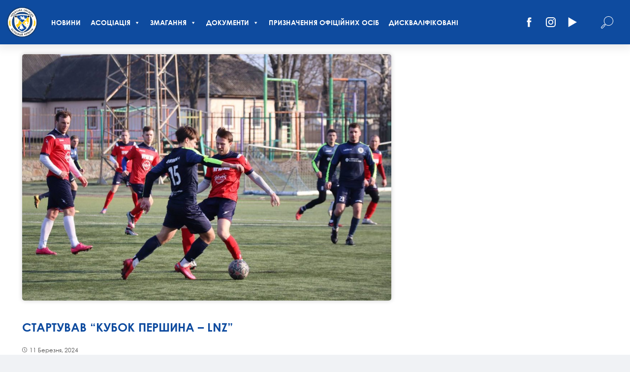

--- FILE ---
content_type: text/html; charset=UTF-8
request_url: https://ffcho.org.ua/main/32861-startuvav-kubok-pershyna-lnz/
body_size: 17018
content:
<!DOCTYPE html>
<html dir="ltr" lang="uk" prefix="og: https://ogp.me/ns#">
<head>
	<script src="//code.jquery.com/jquery-3.3.1.js" type="text/javascript"></script>
	<meta charset="UTF-8">
	<meta name="viewport" content="width=device-width">
	<meta name="theme-color" content="rgb(14, 75, 159)">
	<meta name="apple-mobile-web-app-status-bar-style" content="rgb(14, 75, 159)">
	<title></title>
	<link rel="stylesheet" href="https://ffcho.org.ua/wp-content/themes/ffcho/style.css?v=1.1">
	<link rel="stylesheet" href="/wp-content/themes/ffcho/css/mobile.css?v=1.1">
		
		<!-- All in One SEO 4.8.4.1 - aioseo.com -->
	<meta name="description" content="9-го березня в селі Білозір&#039;я стартував традиційний турнір пам&#039;яті В.В. Першина. У перший ігровий день цьогорічного турніру пам’яті В.В.Першина команди забили 17 голів у 4-ох поєдинках. Субота, 9 березня. Група А СК “Профіспорт” Золотоноша – ФК “Зірка” Кропивницький 3:2 Голи: Белих 74&#039;, 90+2&#039; - Лобода 9&#039;, Палюх 28&#039;, Владіміров 77&#039; (аг). “Профіспорт”: Ткаченко Юрій, Малимон" />
	<meta name="robots" content="max-image-preview:large" />
	<meta name="author" content="Кочергин Саня"/>
	<link rel="canonical" href="https://ffcho.org.ua/main/32861-startuvav-kubok-pershyna-lnz/" />
	<meta name="generator" content="All in One SEO (AIOSEO) 4.8.4.1" />
		<meta property="og:locale" content="uk_UA" />
		<meta property="og:site_name" content="Черкаська обласна асоціація футболу – Офіційний сайт Черкаської обласної асоціації футболу" />
		<meta property="og:type" content="article" />
		<meta property="og:title" content="%post_title% | %site_title%" />
		<meta property="og:description" content="9-го березня в селі Білозір&#039;я стартував традиційний турнір пам&#039;яті В.В. Першина. У перший ігровий день цьогорічного турніру пам’яті В.В.Першина команди забили 17 голів у 4-ох поєдинках. Субота, 9 березня. Група А СК “Профіспорт” Золотоноша – ФК “Зірка” Кропивницький 3:2 Голи: Белих 74&#039;, 90+2&#039; - Лобода 9&#039;, Палюх 28&#039;, Владіміров 77&#039; (аг). “Профіспорт”: Ткаченко Юрій, Малимон" />
		<meta property="og:url" content="https://ffcho.org.ua/main/32861-startuvav-kubok-pershyna-lnz/" />
		<meta property="og:image" content="https://ffcho.org.ua/wp-content/uploads/2024/03/photo_2024-03-11_13-37-22.jpg" />
		<meta property="og:image:secure_url" content="https://ffcho.org.ua/wp-content/uploads/2024/03/photo_2024-03-11_13-37-22.jpg" />
		<meta property="og:image:width" content="1280" />
		<meta property="og:image:height" content="853" />
		<meta property="article:published_time" content="2024-03-11T11:34:59+00:00" />
		<meta property="article:modified_time" content="2024-03-11T11:38:47+00:00" />
		<meta name="twitter:card" content="summary" />
		<meta name="twitter:title" content="%post_title% | %site_title%" />
		<meta name="twitter:description" content="9-го березня в селі Білозір&#039;я стартував традиційний турнір пам&#039;яті В.В. Першина. У перший ігровий день цьогорічного турніру пам’яті В.В.Першина команди забили 17 голів у 4-ох поєдинках. Субота, 9 березня. Група А СК “Профіспорт” Золотоноша – ФК “Зірка” Кропивницький 3:2 Голи: Белих 74&#039;, 90+2&#039; - Лобода 9&#039;, Палюх 28&#039;, Владіміров 77&#039; (аг). “Профіспорт”: Ткаченко Юрій, Малимон" />
		<meta name="twitter:image" content="https://ffcho.org.ua/wp-content/uploads/2024/03/photo_2024-03-11_13-37-22.jpg" />
		<script type="application/ld+json" class="aioseo-schema">
			{"@context":"https:\/\/schema.org","@graph":[{"@type":"BlogPosting","@id":"https:\/\/ffcho.org.ua\/main\/32861-startuvav-kubok-pershyna-lnz\/#blogposting","name":"%post_title% | %site_title%","headline":"\u0421\u0422\u0410\u0420\u0422\u0423\u0412\u0410\u0412 \u201c\u041a\u0423\u0411\u041e\u041a \u041f\u0415\u0420\u0428\u0418\u041d\u0410 \u2013 LNZ\u201d","author":{"@id":"https:\/\/ffcho.org.ua\/author\/kochergin\/#author"},"publisher":{"@id":"https:\/\/ffcho.org.ua\/#organization"},"image":{"@type":"ImageObject","url":"https:\/\/ffcho.org.ua\/wp-content\/uploads\/2024\/03\/photo_2024-03-11_13-37-22.jpg","width":1280,"height":853},"datePublished":"2024-03-11T14:34:59+02:00","dateModified":"2024-03-11T14:38:47+02:00","inLanguage":"uk","mainEntityOfPage":{"@id":"https:\/\/ffcho.org.ua\/main\/32861-startuvav-kubok-pershyna-lnz\/#webpage"},"isPartOf":{"@id":"https:\/\/ffcho.org.ua\/main\/32861-startuvav-kubok-pershyna-lnz\/#webpage"},"articleSection":"\u0413\u043e\u043b\u043e\u0432\u043d\u0456 \u043d\u043e\u0432\u0438\u043d\u0438, \u041a\u0443\u0431\u043e\u043a \u041f\u0435\u0440\u0448\u0438\u043d\u0430"},{"@type":"BreadcrumbList","@id":"https:\/\/ffcho.org.ua\/main\/32861-startuvav-kubok-pershyna-lnz\/#breadcrumblist","itemListElement":[{"@type":"ListItem","@id":"https:\/\/ffcho.org.ua#listItem","position":1,"name":"Home","item":"https:\/\/ffcho.org.ua","nextItem":{"@type":"ListItem","@id":"https:\/\/ffcho.org.ua\/category\/main\/#listItem","name":"\u0413\u043e\u043b\u043e\u0432\u043d\u0456 \u043d\u043e\u0432\u0438\u043d\u0438"}},{"@type":"ListItem","@id":"https:\/\/ffcho.org.ua\/category\/main\/#listItem","position":2,"name":"\u0413\u043e\u043b\u043e\u0432\u043d\u0456 \u043d\u043e\u0432\u0438\u043d\u0438","item":"https:\/\/ffcho.org.ua\/category\/main\/","nextItem":{"@type":"ListItem","@id":"https:\/\/ffcho.org.ua\/main\/32861-startuvav-kubok-pershyna-lnz\/#listItem","name":"\u0421\u0422\u0410\u0420\u0422\u0423\u0412\u0410\u0412 \u201c\u041a\u0423\u0411\u041e\u041a \u041f\u0415\u0420\u0428\u0418\u041d\u0410 \u2013 LNZ\u201d"},"previousItem":{"@type":"ListItem","@id":"https:\/\/ffcho.org.ua#listItem","name":"Home"}},{"@type":"ListItem","@id":"https:\/\/ffcho.org.ua\/main\/32861-startuvav-kubok-pershyna-lnz\/#listItem","position":3,"name":"\u0421\u0422\u0410\u0420\u0422\u0423\u0412\u0410\u0412 \u201c\u041a\u0423\u0411\u041e\u041a \u041f\u0415\u0420\u0428\u0418\u041d\u0410 \u2013 LNZ\u201d","previousItem":{"@type":"ListItem","@id":"https:\/\/ffcho.org.ua\/category\/main\/#listItem","name":"\u0413\u043e\u043b\u043e\u0432\u043d\u0456 \u043d\u043e\u0432\u0438\u043d\u0438"}}]},{"@type":"Organization","@id":"https:\/\/ffcho.org.ua\/#organization","name":"\u0427\u0435\u0440\u043a\u0430\u0441\u044c\u043a\u0430 \u043e\u0431\u043b\u0430\u0441\u043d\u0430 \u0430\u0441\u043e\u0446\u0456\u0430\u0446\u0456\u044f \u0444\u0443\u0442\u0431\u043e\u043b\u0443 \u0427\u0435\u0440\u043a\u0430\u0441\u044c\u043a\u0430 \u043e\u0431\u043b\u0430\u0441\u043d\u0430 \u0430\u0441\u043e\u0446\u0456\u0430\u0446\u0456\u044f \u0444\u0443\u0442\u0431\u043e\u043b\u0443","description":"\u041e\u0444\u0456\u0446\u0456\u0439\u043d\u0438\u0439 \u0441\u0430\u0439\u0442 \u0427\u0435\u0440\u043a\u0430\u0441\u044c\u043a\u043e\u0457 \u043e\u0431\u043b\u0430\u0441\u043d\u043e\u0457 \u0430\u0441\u043e\u0446\u0456\u0430\u0446\u0456\u0457 \u0444\u0443\u0442\u0431\u043e\u043b\u0443","url":"https:\/\/ffcho.org.ua\/","logo":{"@type":"ImageObject","url":"https:\/\/ffcho.org.ua\/wp-content\/uploads\/2022\/02\/cropped-logo.png","@id":"https:\/\/ffcho.org.ua\/main\/32861-startuvav-kubok-pershyna-lnz\/#organizationLogo","width":512,"height":512},"image":{"@id":"https:\/\/ffcho.org.ua\/main\/32861-startuvav-kubok-pershyna-lnz\/#organizationLogo"}},{"@type":"Person","@id":"https:\/\/ffcho.org.ua\/author\/kochergin\/#author","url":"https:\/\/ffcho.org.ua\/author\/kochergin\/","name":"\u041a\u043e\u0447\u0435\u0440\u0433\u0438\u043d \u0421\u0430\u043d\u044f","image":{"@type":"ImageObject","@id":"https:\/\/ffcho.org.ua\/main\/32861-startuvav-kubok-pershyna-lnz\/#authorImage","url":"https:\/\/secure.gravatar.com\/avatar\/e8cf7d0d9b01527632be51e68a6198d65e4ed85cf178e7602d346d3edaacff8c?s=96&d=mm&r=g","width":96,"height":96,"caption":"\u041a\u043e\u0447\u0435\u0440\u0433\u0438\u043d \u0421\u0430\u043d\u044f"}},{"@type":"WebPage","@id":"https:\/\/ffcho.org.ua\/main\/32861-startuvav-kubok-pershyna-lnz\/#webpage","url":"https:\/\/ffcho.org.ua\/main\/32861-startuvav-kubok-pershyna-lnz\/","name":"%post_title% | %site_title%","description":"9-\u0433\u043e \u0431\u0435\u0440\u0435\u0437\u043d\u044f \u0432 \u0441\u0435\u043b\u0456 \u0411\u0456\u043b\u043e\u0437\u0456\u0440'\u044f \u0441\u0442\u0430\u0440\u0442\u0443\u0432\u0430\u0432 \u0442\u0440\u0430\u0434\u0438\u0446\u0456\u0439\u043d\u0438\u0439 \u0442\u0443\u0440\u043d\u0456\u0440 \u043f\u0430\u043c'\u044f\u0442\u0456 \u0412.\u0412. \u041f\u0435\u0440\u0448\u0438\u043d\u0430. \u0423 \u043f\u0435\u0440\u0448\u0438\u0439 \u0456\u0433\u0440\u043e\u0432\u0438\u0439 \u0434\u0435\u043d\u044c \u0446\u044c\u043e\u0433\u043e\u0440\u0456\u0447\u043d\u043e\u0433\u043e \u0442\u0443\u0440\u043d\u0456\u0440\u0443 \u043f\u0430\u043c\u2019\u044f\u0442\u0456 \u0412.\u0412.\u041f\u0435\u0440\u0448\u0438\u043d\u0430 \u043a\u043e\u043c\u0430\u043d\u0434\u0438 \u0437\u0430\u0431\u0438\u043b\u0438 17 \u0433\u043e\u043b\u0456\u0432 \u0443 4-\u043e\u0445 \u043f\u043e\u0454\u0434\u0438\u043d\u043a\u0430\u0445. \u0421\u0443\u0431\u043e\u0442\u0430, 9 \u0431\u0435\u0440\u0435\u0437\u043d\u044f. \u0413\u0440\u0443\u043f\u0430 \u0410 \u0421\u041a \u201c\u041f\u0440\u043e\u0444\u0456\u0441\u043f\u043e\u0440\u0442\u201d \u0417\u043e\u043b\u043e\u0442\u043e\u043d\u043e\u0448\u0430 \u2013 \u0424\u041a \u201c\u0417\u0456\u0440\u043a\u0430\u201d \u041a\u0440\u043e\u043f\u0438\u0432\u043d\u0438\u0446\u044c\u043a\u0438\u0439 3:2 \u0413\u043e\u043b\u0438: \u0411\u0435\u043b\u0438\u0445 74', 90+2' - \u041b\u043e\u0431\u043e\u0434\u0430 9', \u041f\u0430\u043b\u044e\u0445 28', \u0412\u043b\u0430\u0434\u0456\u043c\u0456\u0440\u043e\u0432 77' (\u0430\u0433). \u201c\u041f\u0440\u043e\u0444\u0456\u0441\u043f\u043e\u0440\u0442\u201d: \u0422\u043a\u0430\u0447\u0435\u043d\u043a\u043e \u042e\u0440\u0456\u0439, \u041c\u0430\u043b\u0438\u043c\u043e\u043d","inLanguage":"uk","isPartOf":{"@id":"https:\/\/ffcho.org.ua\/#website"},"breadcrumb":{"@id":"https:\/\/ffcho.org.ua\/main\/32861-startuvav-kubok-pershyna-lnz\/#breadcrumblist"},"author":{"@id":"https:\/\/ffcho.org.ua\/author\/kochergin\/#author"},"creator":{"@id":"https:\/\/ffcho.org.ua\/author\/kochergin\/#author"},"image":{"@type":"ImageObject","url":"https:\/\/ffcho.org.ua\/wp-content\/uploads\/2024\/03\/photo_2024-03-11_13-37-22.jpg","@id":"https:\/\/ffcho.org.ua\/main\/32861-startuvav-kubok-pershyna-lnz\/#mainImage","width":1280,"height":853},"primaryImageOfPage":{"@id":"https:\/\/ffcho.org.ua\/main\/32861-startuvav-kubok-pershyna-lnz\/#mainImage"},"datePublished":"2024-03-11T14:34:59+02:00","dateModified":"2024-03-11T14:38:47+02:00"},{"@type":"WebSite","@id":"https:\/\/ffcho.org.ua\/#website","url":"https:\/\/ffcho.org.ua\/","name":"\u0427\u0435\u0440\u043a\u0430\u0441\u044c\u043a\u0430 \u043e\u0431\u043b\u0430\u0441\u043d\u0430 \u0430\u0441\u043e\u0446\u0456\u0430\u0446\u0456\u044f \u0444\u0443\u0442\u0431\u043e\u043b\u0443 \u0427\u0435\u0440\u043a\u0430\u0441\u044c\u043a\u0430 \u043e\u0431\u043b\u0430\u0441\u043d\u0430 \u0430\u0441\u043e\u0446\u0456\u0430\u0446\u0456\u044f \u0444\u0443\u0442\u0431\u043e\u043b\u0443","description":"\u041e\u0444\u0456\u0446\u0456\u0439\u043d\u0438\u0439 \u0441\u0430\u0439\u0442 \u0427\u0435\u0440\u043a\u0430\u0441\u044c\u043a\u043e\u0457 \u043e\u0431\u043b\u0430\u0441\u043d\u043e\u0457 \u0430\u0441\u043e\u0446\u0456\u0430\u0446\u0456\u0457 \u0444\u0443\u0442\u0431\u043e\u043b\u0443","inLanguage":"uk","publisher":{"@id":"https:\/\/ffcho.org.ua\/#organization"}}]}
		</script>
		<!-- All in One SEO -->

<link rel='dns-prefetch' href='//fonts.googleapis.com' />
<link rel="alternate" type="application/rss+xml" title="Черкаська обласна асоціація футболу &raquo; СТАРТУВАВ “КУБОК ПЕРШИНА – LNZ” Канал коментарів" href="https://ffcho.org.ua/main/32861-startuvav-kubok-pershyna-lnz/feed/" />
<style id='wp-img-auto-sizes-contain-inline-css' type='text/css'>
img:is([sizes=auto i],[sizes^="auto," i]){contain-intrinsic-size:3000px 1500px}
/*# sourceURL=wp-img-auto-sizes-contain-inline-css */
</style>
<style id='wp-emoji-styles-inline-css' type='text/css'>

	img.wp-smiley, img.emoji {
		display: inline !important;
		border: none !important;
		box-shadow: none !important;
		height: 1em !important;
		width: 1em !important;
		margin: 0 0.07em !important;
		vertical-align: -0.1em !important;
		background: none !important;
		padding: 0 !important;
	}
/*# sourceURL=wp-emoji-styles-inline-css */
</style>
<link rel='stylesheet' id='wp-block-library-css' href='https://ffcho.org.ua/wp-includes/css/dist/block-library/style.min.css?ver=6.9' type='text/css' media='all' />
<style id='wp-block-heading-inline-css' type='text/css'>
h1:where(.wp-block-heading).has-background,h2:where(.wp-block-heading).has-background,h3:where(.wp-block-heading).has-background,h4:where(.wp-block-heading).has-background,h5:where(.wp-block-heading).has-background,h6:where(.wp-block-heading).has-background{padding:1.25em 2.375em}h1.has-text-align-left[style*=writing-mode]:where([style*=vertical-lr]),h1.has-text-align-right[style*=writing-mode]:where([style*=vertical-rl]),h2.has-text-align-left[style*=writing-mode]:where([style*=vertical-lr]),h2.has-text-align-right[style*=writing-mode]:where([style*=vertical-rl]),h3.has-text-align-left[style*=writing-mode]:where([style*=vertical-lr]),h3.has-text-align-right[style*=writing-mode]:where([style*=vertical-rl]),h4.has-text-align-left[style*=writing-mode]:where([style*=vertical-lr]),h4.has-text-align-right[style*=writing-mode]:where([style*=vertical-rl]),h5.has-text-align-left[style*=writing-mode]:where([style*=vertical-lr]),h5.has-text-align-right[style*=writing-mode]:where([style*=vertical-rl]),h6.has-text-align-left[style*=writing-mode]:where([style*=vertical-lr]),h6.has-text-align-right[style*=writing-mode]:where([style*=vertical-rl]){rotate:180deg}
/*# sourceURL=https://ffcho.org.ua/wp-includes/blocks/heading/style.min.css */
</style>
<style id='wp-block-paragraph-inline-css' type='text/css'>
.is-small-text{font-size:.875em}.is-regular-text{font-size:1em}.is-large-text{font-size:2.25em}.is-larger-text{font-size:3em}.has-drop-cap:not(:focus):first-letter{float:left;font-size:8.4em;font-style:normal;font-weight:100;line-height:.68;margin:.05em .1em 0 0;text-transform:uppercase}body.rtl .has-drop-cap:not(:focus):first-letter{float:none;margin-left:.1em}p.has-drop-cap.has-background{overflow:hidden}:root :where(p.has-background){padding:1.25em 2.375em}:where(p.has-text-color:not(.has-link-color)) a{color:inherit}p.has-text-align-left[style*="writing-mode:vertical-lr"],p.has-text-align-right[style*="writing-mode:vertical-rl"]{rotate:180deg}
/*# sourceURL=https://ffcho.org.ua/wp-includes/blocks/paragraph/style.min.css */
</style>
<style id='global-styles-inline-css' type='text/css'>
:root{--wp--preset--aspect-ratio--square: 1;--wp--preset--aspect-ratio--4-3: 4/3;--wp--preset--aspect-ratio--3-4: 3/4;--wp--preset--aspect-ratio--3-2: 3/2;--wp--preset--aspect-ratio--2-3: 2/3;--wp--preset--aspect-ratio--16-9: 16/9;--wp--preset--aspect-ratio--9-16: 9/16;--wp--preset--color--black: #000000;--wp--preset--color--cyan-bluish-gray: #abb8c3;--wp--preset--color--white: #ffffff;--wp--preset--color--pale-pink: #f78da7;--wp--preset--color--vivid-red: #cf2e2e;--wp--preset--color--luminous-vivid-orange: #ff6900;--wp--preset--color--luminous-vivid-amber: #fcb900;--wp--preset--color--light-green-cyan: #7bdcb5;--wp--preset--color--vivid-green-cyan: #00d084;--wp--preset--color--pale-cyan-blue: #8ed1fc;--wp--preset--color--vivid-cyan-blue: #0693e3;--wp--preset--color--vivid-purple: #9b51e0;--wp--preset--gradient--vivid-cyan-blue-to-vivid-purple: linear-gradient(135deg,rgb(6,147,227) 0%,rgb(155,81,224) 100%);--wp--preset--gradient--light-green-cyan-to-vivid-green-cyan: linear-gradient(135deg,rgb(122,220,180) 0%,rgb(0,208,130) 100%);--wp--preset--gradient--luminous-vivid-amber-to-luminous-vivid-orange: linear-gradient(135deg,rgb(252,185,0) 0%,rgb(255,105,0) 100%);--wp--preset--gradient--luminous-vivid-orange-to-vivid-red: linear-gradient(135deg,rgb(255,105,0) 0%,rgb(207,46,46) 100%);--wp--preset--gradient--very-light-gray-to-cyan-bluish-gray: linear-gradient(135deg,rgb(238,238,238) 0%,rgb(169,184,195) 100%);--wp--preset--gradient--cool-to-warm-spectrum: linear-gradient(135deg,rgb(74,234,220) 0%,rgb(151,120,209) 20%,rgb(207,42,186) 40%,rgb(238,44,130) 60%,rgb(251,105,98) 80%,rgb(254,248,76) 100%);--wp--preset--gradient--blush-light-purple: linear-gradient(135deg,rgb(255,206,236) 0%,rgb(152,150,240) 100%);--wp--preset--gradient--blush-bordeaux: linear-gradient(135deg,rgb(254,205,165) 0%,rgb(254,45,45) 50%,rgb(107,0,62) 100%);--wp--preset--gradient--luminous-dusk: linear-gradient(135deg,rgb(255,203,112) 0%,rgb(199,81,192) 50%,rgb(65,88,208) 100%);--wp--preset--gradient--pale-ocean: linear-gradient(135deg,rgb(255,245,203) 0%,rgb(182,227,212) 50%,rgb(51,167,181) 100%);--wp--preset--gradient--electric-grass: linear-gradient(135deg,rgb(202,248,128) 0%,rgb(113,206,126) 100%);--wp--preset--gradient--midnight: linear-gradient(135deg,rgb(2,3,129) 0%,rgb(40,116,252) 100%);--wp--preset--font-size--small: 13px;--wp--preset--font-size--medium: 20px;--wp--preset--font-size--large: 36px;--wp--preset--font-size--x-large: 42px;--wp--preset--spacing--20: 0.44rem;--wp--preset--spacing--30: 0.67rem;--wp--preset--spacing--40: 1rem;--wp--preset--spacing--50: 1.5rem;--wp--preset--spacing--60: 2.25rem;--wp--preset--spacing--70: 3.38rem;--wp--preset--spacing--80: 5.06rem;--wp--preset--shadow--natural: 6px 6px 9px rgba(0, 0, 0, 0.2);--wp--preset--shadow--deep: 12px 12px 50px rgba(0, 0, 0, 0.4);--wp--preset--shadow--sharp: 6px 6px 0px rgba(0, 0, 0, 0.2);--wp--preset--shadow--outlined: 6px 6px 0px -3px rgb(255, 255, 255), 6px 6px rgb(0, 0, 0);--wp--preset--shadow--crisp: 6px 6px 0px rgb(0, 0, 0);}:where(.is-layout-flex){gap: 0.5em;}:where(.is-layout-grid){gap: 0.5em;}body .is-layout-flex{display: flex;}.is-layout-flex{flex-wrap: wrap;align-items: center;}.is-layout-flex > :is(*, div){margin: 0;}body .is-layout-grid{display: grid;}.is-layout-grid > :is(*, div){margin: 0;}:where(.wp-block-columns.is-layout-flex){gap: 2em;}:where(.wp-block-columns.is-layout-grid){gap: 2em;}:where(.wp-block-post-template.is-layout-flex){gap: 1.25em;}:where(.wp-block-post-template.is-layout-grid){gap: 1.25em;}.has-black-color{color: var(--wp--preset--color--black) !important;}.has-cyan-bluish-gray-color{color: var(--wp--preset--color--cyan-bluish-gray) !important;}.has-white-color{color: var(--wp--preset--color--white) !important;}.has-pale-pink-color{color: var(--wp--preset--color--pale-pink) !important;}.has-vivid-red-color{color: var(--wp--preset--color--vivid-red) !important;}.has-luminous-vivid-orange-color{color: var(--wp--preset--color--luminous-vivid-orange) !important;}.has-luminous-vivid-amber-color{color: var(--wp--preset--color--luminous-vivid-amber) !important;}.has-light-green-cyan-color{color: var(--wp--preset--color--light-green-cyan) !important;}.has-vivid-green-cyan-color{color: var(--wp--preset--color--vivid-green-cyan) !important;}.has-pale-cyan-blue-color{color: var(--wp--preset--color--pale-cyan-blue) !important;}.has-vivid-cyan-blue-color{color: var(--wp--preset--color--vivid-cyan-blue) !important;}.has-vivid-purple-color{color: var(--wp--preset--color--vivid-purple) !important;}.has-black-background-color{background-color: var(--wp--preset--color--black) !important;}.has-cyan-bluish-gray-background-color{background-color: var(--wp--preset--color--cyan-bluish-gray) !important;}.has-white-background-color{background-color: var(--wp--preset--color--white) !important;}.has-pale-pink-background-color{background-color: var(--wp--preset--color--pale-pink) !important;}.has-vivid-red-background-color{background-color: var(--wp--preset--color--vivid-red) !important;}.has-luminous-vivid-orange-background-color{background-color: var(--wp--preset--color--luminous-vivid-orange) !important;}.has-luminous-vivid-amber-background-color{background-color: var(--wp--preset--color--luminous-vivid-amber) !important;}.has-light-green-cyan-background-color{background-color: var(--wp--preset--color--light-green-cyan) !important;}.has-vivid-green-cyan-background-color{background-color: var(--wp--preset--color--vivid-green-cyan) !important;}.has-pale-cyan-blue-background-color{background-color: var(--wp--preset--color--pale-cyan-blue) !important;}.has-vivid-cyan-blue-background-color{background-color: var(--wp--preset--color--vivid-cyan-blue) !important;}.has-vivid-purple-background-color{background-color: var(--wp--preset--color--vivid-purple) !important;}.has-black-border-color{border-color: var(--wp--preset--color--black) !important;}.has-cyan-bluish-gray-border-color{border-color: var(--wp--preset--color--cyan-bluish-gray) !important;}.has-white-border-color{border-color: var(--wp--preset--color--white) !important;}.has-pale-pink-border-color{border-color: var(--wp--preset--color--pale-pink) !important;}.has-vivid-red-border-color{border-color: var(--wp--preset--color--vivid-red) !important;}.has-luminous-vivid-orange-border-color{border-color: var(--wp--preset--color--luminous-vivid-orange) !important;}.has-luminous-vivid-amber-border-color{border-color: var(--wp--preset--color--luminous-vivid-amber) !important;}.has-light-green-cyan-border-color{border-color: var(--wp--preset--color--light-green-cyan) !important;}.has-vivid-green-cyan-border-color{border-color: var(--wp--preset--color--vivid-green-cyan) !important;}.has-pale-cyan-blue-border-color{border-color: var(--wp--preset--color--pale-cyan-blue) !important;}.has-vivid-cyan-blue-border-color{border-color: var(--wp--preset--color--vivid-cyan-blue) !important;}.has-vivid-purple-border-color{border-color: var(--wp--preset--color--vivid-purple) !important;}.has-vivid-cyan-blue-to-vivid-purple-gradient-background{background: var(--wp--preset--gradient--vivid-cyan-blue-to-vivid-purple) !important;}.has-light-green-cyan-to-vivid-green-cyan-gradient-background{background: var(--wp--preset--gradient--light-green-cyan-to-vivid-green-cyan) !important;}.has-luminous-vivid-amber-to-luminous-vivid-orange-gradient-background{background: var(--wp--preset--gradient--luminous-vivid-amber-to-luminous-vivid-orange) !important;}.has-luminous-vivid-orange-to-vivid-red-gradient-background{background: var(--wp--preset--gradient--luminous-vivid-orange-to-vivid-red) !important;}.has-very-light-gray-to-cyan-bluish-gray-gradient-background{background: var(--wp--preset--gradient--very-light-gray-to-cyan-bluish-gray) !important;}.has-cool-to-warm-spectrum-gradient-background{background: var(--wp--preset--gradient--cool-to-warm-spectrum) !important;}.has-blush-light-purple-gradient-background{background: var(--wp--preset--gradient--blush-light-purple) !important;}.has-blush-bordeaux-gradient-background{background: var(--wp--preset--gradient--blush-bordeaux) !important;}.has-luminous-dusk-gradient-background{background: var(--wp--preset--gradient--luminous-dusk) !important;}.has-pale-ocean-gradient-background{background: var(--wp--preset--gradient--pale-ocean) !important;}.has-electric-grass-gradient-background{background: var(--wp--preset--gradient--electric-grass) !important;}.has-midnight-gradient-background{background: var(--wp--preset--gradient--midnight) !important;}.has-small-font-size{font-size: var(--wp--preset--font-size--small) !important;}.has-medium-font-size{font-size: var(--wp--preset--font-size--medium) !important;}.has-large-font-size{font-size: var(--wp--preset--font-size--large) !important;}.has-x-large-font-size{font-size: var(--wp--preset--font-size--x-large) !important;}
/*# sourceURL=global-styles-inline-css */
</style>

<style id='classic-theme-styles-inline-css' type='text/css'>
/*! This file is auto-generated */
.wp-block-button__link{color:#fff;background-color:#32373c;border-radius:9999px;box-shadow:none;text-decoration:none;padding:calc(.667em + 2px) calc(1.333em + 2px);font-size:1.125em}.wp-block-file__button{background:#32373c;color:#fff;text-decoration:none}
/*# sourceURL=/wp-includes/css/classic-themes.min.css */
</style>
<link rel='stylesheet' id='bbp-default-css' href='https://ffcho.org.ua/wp-content/plugins/bbpress/templates/default/css/bbpress.min.css?ver=2.6.11' type='text/css' media='all' />
<link rel='stylesheet' id='poll-maker-ays-css' href='https://ffcho.org.ua/wp-content/plugins/poll-maker/public/css/poll-maker-ays-public.css?ver=5.4.8' type='text/css' media='all' />
<link rel='stylesheet' id='dashicons-css' href='https://ffcho.org.ua/wp-includes/css/dashicons.min.css?ver=6.9' type='text/css' media='all' />
<link rel='stylesheet' id='sportspress-general-css' href='//ffcho.org.ua/wp-content/plugins/sportspress/assets/css/sportspress.css?ver=2.7.15' type='text/css' media='all' />
<link rel='stylesheet' id='sportspress-icons-css' href='//ffcho.org.ua/wp-content/plugins/sportspress/assets/css/icons.css?ver=2.7' type='text/css' media='all' />
<link rel='stylesheet' id='sportspress-roboto-css' href='//fonts.googleapis.com/css?family=Roboto%3A400%2C500&#038;subset=cyrillic%2Ccyrillic-ext%2Cgreek%2Cgreek-ext%2Clatin-ext%2Cvietnamese&#038;ver=2.7' type='text/css' media='all' />
<link rel='stylesheet' id='sportspress-style-css' href='//ffcho.org.ua/wp-content/plugins/sportspress/assets/css/sportspress-style.css?ver=2.7' type='text/css' media='all' />
<link rel='stylesheet' id='sportspress-style-ltr-css' href='//ffcho.org.ua/wp-content/plugins/sportspress/assets/css/sportspress-style-ltr.css?ver=2.7' type='text/css' media='all' />
<link rel='stylesheet' id='wp-polls-css' href='https://ffcho.org.ua/wp-content/plugins/wp-polls/polls-css.css?ver=2.77.2' type='text/css' media='all' />
<style id='wp-polls-inline-css' type='text/css'>
.wp-polls .pollbar {
	margin: 1px;
	font-size: 8px;
	line-height: 10px;
	height: 10px;
	background-image: url('https://ffcho.org.ua/wp-content/plugins/wp-polls/images/default_gradient/pollbg.gif');
	border: 1px solid #c8c8c8;
}

/*# sourceURL=wp-polls-inline-css */
</style>
<link rel='stylesheet' id='megamenu-css' href='https://ffcho.org.ua/wp-content/uploads/maxmegamenu/style.css?ver=f11bba' type='text/css' media='all' />
<style type="text/css"> /* SportsPress Custom CSS */ .sp-table-caption {display: none !important} .sp-data-table {width: calc(100% - 8px) !important} .sp-data-table th, .sp-data-table td {text-align: center !important} .sp-data-table thead th {padding: 10px 7px !important; border-top: 1px solid rgba(0, 0, 0, 0.1) !important; border-bottom: 1px solid rgba(0, 0, 0, 0.1) !important; text-transform: uppercase !important} .sp-data-table tr.even {background-color: rgba(0, 0, 0, 0.05) !important} .sp-data-table td {padding: 7px 0px !important} .sp-view-all-link {text-align: right !important} .sp-view-all-link a {margin: 0px !important; padding: 5px 20px !important; background-color: rgb(14, 75, 159) !important; color: rgb(255, 255, 255) !important; font-size: 12px !important; font-weight: bold !important; text-decoration: none !important; text-transform: uppercase !important} .sp-data-table tbody a {color: rgb(30, 30, 30) !important; font-size: 12px !important} .sp-event-blocks .sp-event-date {background-color: rgba(14, 75, 159, 0.1) !important} .sp-event-blocks .sp-event-results a {padding: 5px 10px !important; border-radius: 5px !important; background-color: rgb(14, 75, 159) !important; color: rgb(255, 255, 255) !important; font-size: 12px !important} .sp-event-blocks .sp-event-results a span {color: rgb(255, 255, 255) !important} .sp-template-details {display: inline-block !important} .single .sp-data-table thead {display: none} .single .sp-league-table thead, .sp-player-statistics thead {display: table-header-group !important; background-color: rgb(14, 75, 159) !important; color: rgb(255, 255, 255) !important} table.sp-event-performance tr.lineup {background-color: rgba(0, 0, 0, 0) !important}</style><script type="text/javascript" src="https://ffcho.org.ua/wp-includes/js/jquery/jquery.min.js?ver=3.7.1" id="jquery-core-js"></script>
<script type="text/javascript" src="https://ffcho.org.ua/wp-includes/js/jquery/jquery-migrate.min.js?ver=3.4.1" id="jquery-migrate-js"></script>
<link rel="https://api.w.org/" href="https://ffcho.org.ua/wp-json/" /><link rel="alternate" title="JSON" type="application/json" href="https://ffcho.org.ua/wp-json/wp/v2/posts/32861" /><link rel="EditURI" type="application/rsd+xml" title="RSD" href="https://ffcho.org.ua/xmlrpc.php?rsd" />
<link rel='shortlink' href='https://ffcho.org.ua/?p=32861' />

		<!-- GA Google Analytics @ https://m0n.co/ga -->
		<script async src="https://www.googletagmanager.com/gtag/js?id=G-0F86XGKZ8J"></script>
		<script>
			window.dataLayer = window.dataLayer || [];
			function gtag(){dataLayer.push(arguments);}
			gtag('js', new Date());
			gtag('config', 'G-0F86XGKZ8J');
		</script>

	<!--[if lt IE 9]><script src="//cdnjs.cloudflare.com/ajax/libs/html5shiv/3.7.3/html5shiv.min.js"></script><![endif]--><meta name="generator" content="Elementor 3.25.1; features: additional_custom_breakpoints, e_optimized_control_loading; settings: css_print_method-external, google_font-enabled, font_display-auto">
			<style>
				.e-con.e-parent:nth-of-type(n+4):not(.e-lazyloaded):not(.e-no-lazyload),
				.e-con.e-parent:nth-of-type(n+4):not(.e-lazyloaded):not(.e-no-lazyload) * {
					background-image: none !important;
				}
				@media screen and (max-height: 1024px) {
					.e-con.e-parent:nth-of-type(n+3):not(.e-lazyloaded):not(.e-no-lazyload),
					.e-con.e-parent:nth-of-type(n+3):not(.e-lazyloaded):not(.e-no-lazyload) * {
						background-image: none !important;
					}
				}
				@media screen and (max-height: 640px) {
					.e-con.e-parent:nth-of-type(n+2):not(.e-lazyloaded):not(.e-no-lazyload),
					.e-con.e-parent:nth-of-type(n+2):not(.e-lazyloaded):not(.e-no-lazyload) * {
						background-image: none !important;
					}
				}
			</style>
			<link rel="icon" href="https://ffcho.org.ua/wp-content/uploads/2022/02/cropped-logo-32x32.png" sizes="32x32" />
<link rel="icon" href="https://ffcho.org.ua/wp-content/uploads/2022/02/cropped-logo-192x192.png" sizes="192x192" />
<link rel="apple-touch-icon" href="https://ffcho.org.ua/wp-content/uploads/2022/02/cropped-logo-180x180.png" />
<meta name="msapplication-TileImage" content="https://ffcho.org.ua/wp-content/uploads/2022/02/cropped-logo-270x270.png" />
<style type="text/css">/** Mega Menu CSS: fs **/</style>
	
</head>
<body class="wp-singular post-template-default single single-post postid-32861 single-format-standard wp-custom-logo wp-theme-ffcho mega-menu-main elementor-default elementor-kit-24203">
<header class="scroll">
	<div class="m-menu_open"><hr class="m-m_o_top"><hr class="m-m_o_bottom"></div>
	<a href="https://ffcho.org.ua/" class="custom-logo-link" rel="home"><img fetchpriority="high" width="2032" height="2032" src="https://ffcho.org.ua/wp-content/uploads/2022/02/logo.png" class="custom-logo" alt="Черкаська обласна асоціація футболу" decoding="async" srcset="https://ffcho.org.ua/wp-content/uploads/2022/02/logo.png 2032w, https://ffcho.org.ua/wp-content/uploads/2022/02/logo-300x300.png 300w, https://ffcho.org.ua/wp-content/uploads/2022/02/logo-1024x1024.png 1024w, https://ffcho.org.ua/wp-content/uploads/2022/02/logo-150x150.png 150w, https://ffcho.org.ua/wp-content/uploads/2022/02/logo-768x768.png 768w, https://ffcho.org.ua/wp-content/uploads/2022/02/logo-1536x1536.png 1536w" sizes="(max-width: 2032px) 100vw, 2032px" /></a>	<menu><div id="mega-menu-wrap-main" class="mega-menu-wrap"><div class="mega-menu-toggle"><div class="mega-toggle-blocks-left"></div><div class="mega-toggle-blocks-center"></div><div class="mega-toggle-blocks-right"><div class='mega-toggle-block mega-menu-toggle-animated-block mega-toggle-block-0' id='mega-toggle-block-0'><button aria-label="Toggle Menu" class="mega-toggle-animated mega-toggle-animated-slider" type="button" aria-expanded="false">
                  <span class="mega-toggle-animated-box">
                    <span class="mega-toggle-animated-inner"></span>
                  </span>
                </button></div></div></div><ul id="mega-menu-main" class="mega-menu max-mega-menu mega-menu-horizontal mega-no-js" data-event="hover_intent" data-effect="fade_up" data-effect-speed="200" data-effect-mobile="disabled" data-effect-speed-mobile="0" data-mobile-force-width="false" data-second-click="go" data-document-click="collapse" data-vertical-behaviour="standard" data-breakpoint="768" data-unbind="true" data-mobile-state="collapse_all" data-hover-intent-timeout="300" data-hover-intent-interval="100"><li class='mega-menu-item mega-menu-item-type-post_type mega-menu-item-object-page mega-current_page_parent mega-align-bottom-left mega-menu-flyout mega-menu-item-198' id='mega-menu-item-198'><a class="mega-menu-link" href="https://ffcho.org.ua/novini/" tabindex="0">Новини</a></li><li class='mega-menu-item mega-menu-item-type-post_type mega-menu-item-object-page mega-menu-item-has-children mega-align-bottom-left mega-menu-flyout mega-menu-item-240' id='mega-menu-item-240'><a class="mega-menu-link" href="https://ffcho.org.ua/federatsiya/" aria-haspopup="true" aria-expanded="false" tabindex="0">Асоціація<span class="mega-indicator"></span></a>
<ul class="mega-sub-menu">
<li class='mega-menu-item mega-menu-item-type-post_type mega-menu-item-object-page mega-menu-item-1667' id='mega-menu-item-1667'><a class="mega-menu-link" href="https://ffcho.org.ua/pro-federatsiyu/">Про Асоціацію</a></li><li class='mega-menu-item mega-menu-item-type-post_type mega-menu-item-object-page mega-menu-item-254' id='mega-menu-item-254'><a class="mega-menu-link" href="https://ffcho.org.ua/vikonavchij-komitet-choaf/">Виконавчий комітет ЧОАФ</a></li><li class='mega-menu-item mega-menu-item-type-post_type mega-menu-item-object-page mega-menu-item-265' id='mega-menu-item-265'><a class="mega-menu-link" href="https://ffcho.org.ua/kolektivni-chleni-federatsiyi/">Постійні та асоційовані члени Асоціації</a></li><li class='mega-menu-item mega-menu-item-type-post_type mega-menu-item-object-page mega-menu-item-243' id='mega-menu-item-243'><a class="mega-menu-link" href="https://ffcho.org.ua/komiteti/">Постійні комітети</a></li><li class='mega-menu-item mega-menu-item-type-post_type mega-menu-item-object-page mega-menu-item-36666' id='mega-menu-item-36666'><a class="mega-menu-link" href="https://ffcho.org.ua/orhany-futbolnoho-pravosuddia/">Органи футбольного правосуддя</a></li></ul>
</li><li class='mega-menu-item mega-menu-item-type-post_type mega-menu-item-object-page mega-menu-item-has-children mega-align-bottom-left mega-menu-flyout mega-menu-item-268' id='mega-menu-item-268'><a class="mega-menu-link" href="https://ffcho.org.ua/zmagannya/" aria-haspopup="true" aria-expanded="false" tabindex="0">Змагання<span class="mega-indicator"></span></a>
<ul class="mega-sub-menu">
<li class='mega-menu-item mega-menu-item-type-post_type mega-menu-item-object-page mega-menu-item-1674' id='mega-menu-item-1674'><a class="mega-menu-link" href="https://ffcho.org.ua/kalendar-sportyvno-masovyh-zahodiv/">Календар спортивно-масових заходів</a></li><li class='mega-menu-item mega-menu-item-type-post_type mega-menu-item-object-page mega-menu-item-18141' id='mega-menu-item-18141'><a class="mega-menu-link" href="https://ffcho.org.ua/pravyla-gry/">Правила гри</a></li><li class='mega-menu-item mega-menu-item-type-post_type mega-menu-item-object-page mega-menu-item-has-children mega-menu-item-287' id='mega-menu-item-287'><a class="mega-menu-link" href="https://ffcho.org.ua/vishha-liga/" aria-haspopup="true" aria-expanded="false">DEFENDA-Ліга<span class="mega-indicator"></span></a>
	<ul class="mega-sub-menu">
<li class='mega-menu-item mega-menu-item-type-post_type mega-menu-item-object-page mega-menu-item-37312' id='mega-menu-item-37312'><a class="mega-menu-link" href="https://ffcho.org.ua/defenda-liha-2025/">DEFENDA-Ліга 2025</a></li><li class='mega-menu-item mega-menu-item-type-post_type mega-menu-item-object-page mega-menu-item-33439' id='mega-menu-item-33439'><a class="mega-menu-link" href="https://ffcho.org.ua/defenda-liha-2024/">DEFENDA-Ліга 2024</a></li><li class='mega-menu-item mega-menu-item-type-post_type mega-menu-item-object-page mega-menu-item-8621' id='mega-menu-item-8621'><a class="mega-menu-link" href="https://ffcho.org.ua/sklady-komand/">Склади команд</a></li><li class='mega-menu-item mega-menu-item-type-post_type mega-menu-item-object-page mega-menu-item-8675' id='mega-menu-item-8675'><a class="mega-menu-link" href="https://ffcho.org.ua/bombardyry/">Бомбардири DEFENDA-Ліга</a></li><li class='mega-menu-item mega-menu-item-type-post_type mega-menu-item-object-page mega-menu-item-28045' id='mega-menu-item-28045'><a class="mega-menu-link" href="https://ffcho.org.ua/vishha-liga/">DEFENDA-Ліга 2023</a></li><li class='mega-menu-item mega-menu-item-type-post_type mega-menu-item-object-page mega-menu-item-8599' id='mega-menu-item-8599'><a class="mega-menu-link" href="https://ffcho.org.ua/kalendar-igor-2019/">Вища ліга 2022</a></li>	</ul>
</li><li class='mega-menu-item mega-menu-item-type-post_type mega-menu-item-object-page mega-menu-item-has-children mega-menu-item-286' id='mega-menu-item-286'><a class="mega-menu-link" href="https://ffcho.org.ua/persha-liga/" aria-haspopup="true" aria-expanded="false">TEVITTA-Ліга<span class="mega-indicator"></span></a>
	<ul class="mega-sub-menu">
<li class='mega-menu-item mega-menu-item-type-post_type mega-menu-item-object-page mega-menu-item-37900' id='mega-menu-item-37900'><a class="mega-menu-link" href="https://ffcho.org.ua/tevitta-liha-2025/">TEVITTA-Ліга 2025</a></li><li class='mega-menu-item mega-menu-item-type-post_type mega-menu-item-object-page mega-menu-item-33447' id='mega-menu-item-33447'><a class="mega-menu-link" href="https://ffcho.org.ua/tevitta-liha/">TEVITTA-Ліга 2024</a></li><li class='mega-menu-item mega-menu-item-type-post_type mega-menu-item-object-page mega-menu-item-9034' id='mega-menu-item-9034'><a class="mega-menu-link" href="https://ffcho.org.ua/sklady-komand-2/">Склади команд</a></li><li class='mega-menu-item mega-menu-item-type-post_type mega-menu-item-object-page mega-menu-item-9041' id='mega-menu-item-9041'><a class="mega-menu-link" href="https://ffcho.org.ua/bombardyry-2/">Бомбардири TEVITTA-Ліга</a></li><li class='mega-menu-item mega-menu-item-type-post_type mega-menu-item-object-page mega-menu-item-8760' id='mega-menu-item-8760'><a class="mega-menu-link" href="https://ffcho.org.ua/kalendar-igor-2019-roku/">Перша ліга 2022</a></li>	</ul>
</li><li class='mega-menu-item mega-menu-item-type-post_type mega-menu-item-object-page mega-menu-item-has-children mega-menu-item-285' id='mega-menu-item-285'><a class="mega-menu-link" href="https://ffcho.org.ua/kubok-cherkaskoyi-oblasti/" aria-haspopup="true" aria-expanded="false">Кубок Черкащини<span class="mega-indicator"></span></a>
	<ul class="mega-sub-menu">
<li class='mega-menu-item mega-menu-item-type-post_type mega-menu-item-object-page mega-menu-item-37456' id='mega-menu-item-37456'><a class="mega-menu-link" href="https://ffcho.org.ua/kubok-heroiv-zsu-2025/">Кубок Героїв ЗСУ – 2025</a></li><li class='mega-menu-item mega-menu-item-type-post_type mega-menu-item-object-page mega-menu-item-33461' id='mega-menu-item-33461'><a class="mega-menu-link" href="https://ffcho.org.ua/kubok-heroiv-zsu-2024/">Кубок Героїв ЗСУ – 2024</a></li><li class='mega-menu-item mega-menu-item-type-post_type mega-menu-item-object-page mega-menu-item-28340' id='mega-menu-item-28340'><a class="mega-menu-link" href="https://ffcho.org.ua/kubok-heroiv-zsu-2023/">Кубок Героїв ЗСУ – 2023</a></li><li class='mega-menu-item mega-menu-item-type-post_type mega-menu-item-object-page mega-menu-item-28325' id='mega-menu-item-28325'><a class="mega-menu-link" href="https://ffcho.org.ua/kubok-heroiv-zsu/">Кубок Героїв ЗСУ - 2022</a></li>	</ul>
</li><li class='mega-menu-item mega-menu-item-type-post_type mega-menu-item-object-page mega-menu-item-has-children mega-menu-item-37469' id='mega-menu-item-37469'><a class="mega-menu-link" href="https://ffcho.org.ua/turniry/" aria-haspopup="true" aria-expanded="false">Кубок Першина-LNZ<span class="mega-indicator"></span></a>
	<ul class="mega-sub-menu">
<li class='mega-menu-item mega-menu-item-type-post_type mega-menu-item-object-page mega-menu-item-37470' id='mega-menu-item-37470'><a class="mega-menu-link" href="https://ffcho.org.ua/turniry/">Кубок Першина-LNZ</a></li>	</ul>
</li><li class='mega-menu-item mega-menu-item-type-post_type mega-menu-item-object-page mega-menu-item-36230' id='mega-menu-item-36230'><a class="mega-menu-link" href="https://ffcho.org.ua/kubok-chempioniv-rajoniv/">Кубок Чемпіонів районів</a></li><li class='mega-menu-item mega-menu-item-type-post_type mega-menu-item-object-page mega-menu-item-36231' id='mega-menu-item-36231'><a class="mega-menu-link" href="https://ffcho.org.ua/kubok-lihy/">Кубок Ліги</a></li><li class='mega-menu-item mega-menu-item-type-post_type mega-menu-item-object-page mega-menu-item-has-children mega-menu-item-1102' id='mega-menu-item-1102'><a class="mega-menu-link" href="https://ffcho.org.ua/veterani/" aria-haspopup="true" aria-expanded="false">Ветерани<span class="mega-indicator"></span></a>
	<ul class="mega-sub-menu">
<li class='mega-menu-item mega-menu-item-type-post_type mega-menu-item-object-page mega-menu-item-39180' id='mega-menu-item-39180'><a class="mega-menu-link" href="https://ffcho.org.ua/chempionat-biopharma-plasma-cherkaskoi-oblasti-sered-veteraniv-40/">Чемпіонат BIOPHARMA PLASMA Черкаської області серед ветеранів 40+ 2025</a></li><li class='mega-menu-item mega-menu-item-type-post_type mega-menu-item-object-page mega-menu-item-39179' id='mega-menu-item-39179'><a class="mega-menu-link" href="https://ffcho.org.ua/oblasnyj-turnir-z-futbolu-sered-veteraniv-50-2025/">Обласний турнір з футболу серед ветеранів 50+ 2025</a></li><li class='mega-menu-item mega-menu-item-type-post_type mega-menu-item-object-page mega-menu-item-35729' id='mega-menu-item-35729'><a class="mega-menu-link" href="https://ffcho.org.ua/oblasnyj-turnir-z-futbolu-sered-veteraniv-40-2024/">Обласний турнір з футболу серед ветеранів 40+ 2024</a></li><li class='mega-menu-item mega-menu-item-type-post_type mega-menu-item-object-page mega-menu-item-35735' id='mega-menu-item-35735'><a class="mega-menu-link" href="https://ffcho.org.ua/oblasnyj-turnir-z-futbolu-sered-veteraniv-50-2024/">Обласний турнір з футболу серед ветеранів 50+ 2024</a></li><li class='mega-menu-item mega-menu-item-type-post_type mega-menu-item-object-page mega-menu-item-35589' id='mega-menu-item-35589'><a class="mega-menu-link" href="https://ffcho.org.ua/chempionat-oblasti-sered-veteraniv-40-2025/">Обласний турнір з футболу серед ветеранів 40+ 2023</a></li>	</ul>
</li><li class='mega-menu-item mega-menu-item-type-post_type mega-menu-item-object-page mega-menu-item-has-children mega-menu-item-35393' id='mega-menu-item-35393'><a class="mega-menu-link" href="https://ffcho.org.ua/zhajvir-liha-2023-2024/" aria-haspopup="true" aria-expanded="false">ДЮФЛ<span class="mega-indicator"></span></a>
	<ul class="mega-sub-menu">
<li class='mega-menu-item mega-menu-item-type-post_type mega-menu-item-object-page mega-menu-item-39422' id='mega-menu-item-39422'><a class="mega-menu-link" href="https://ffcho.org.ua/zhajvir-liha-2025-2026/">Жайвір Ліга 2025/2026</a></li><li class='mega-menu-item mega-menu-item-type-post_type mega-menu-item-object-page mega-menu-item-35390' id='mega-menu-item-35390'><a class="mega-menu-link" href="https://ffcho.org.ua/dityacha-liga/zhajvir-liha-2024-2025/">Жайвір Ліга 2024/2025</a></li><li class='mega-menu-item mega-menu-item-type-post_type mega-menu-item-object-page mega-menu-item-284' id='mega-menu-item-284'><a class="mega-menu-link" href="https://ffcho.org.ua/dityacha-liga/">Жайвір Ліга 2023/2024</a></li>	</ul>
</li><li class='mega-menu-item mega-menu-item-type-post_type mega-menu-item-object-page mega-menu-item-283' id='mega-menu-item-283'><a class="mega-menu-link" href="https://ffcho.org.ua/zmagannya-shkiryanij-m-yach/">Змагання “Шкіряний м’яч”</a></li></ul>
</li><li class='mega-menu-item mega-menu-item-type-post_type mega-menu-item-object-page mega-menu-item-has-children mega-align-bottom-left mega-menu-flyout mega-menu-item-299' id='mega-menu-item-299'><a class="mega-menu-link" href="https://ffcho.org.ua/dokumenti/" aria-haspopup="true" aria-expanded="false" tabindex="0">Документи<span class="mega-indicator"></span></a>
<ul class="mega-sub-menu">
<li class='mega-menu-item mega-menu-item-type-post_type mega-menu-item-object-page mega-menu-item-1253' id='mega-menu-item-1253'><a class="mega-menu-link" href="https://ffcho.org.ua/statut-federatsiyi/">Статут Асоціації</a></li><li class='mega-menu-item mega-menu-item-type-post_type mega-menu-item-object-page mega-menu-item-298' id='mega-menu-item-298'><a class="mega-menu-link" href="https://ffcho.org.ua/rishennya-vikonkomu/">Рішення виконкому</a></li><li class='mega-menu-item mega-menu-item-type-post_type mega-menu-item-object-page mega-menu-item-297' id='mega-menu-item-297'><a class="mega-menu-link" href="https://ffcho.org.ua/rishennya-kdk/">Рішення КДК</a></li><li class='mega-menu-item mega-menu-item-type-post_type mega-menu-item-object-page mega-menu-item-296' id='mega-menu-item-296'><a class="mega-menu-link" href="https://ffcho.org.ua/robocha-dokumentatsiya/">Робоча документація</a></li><li class='mega-menu-item mega-menu-item-type-post_type mega-menu-item-object-page mega-menu-item-309' id='mega-menu-item-309'><a class="mega-menu-link" href="https://ffcho.org.ua/reglamenti-ta-polozhennya/">Регламенти та положення</a></li><li class='mega-menu-item mega-menu-item-type-post_type mega-menu-item-object-page mega-menu-item-2386' id='mega-menu-item-2386'><a class="mega-menu-link" href="https://ffcho.org.ua/polozhennya-pro-shhorichnyj-oblasnyj-oglyad-konkurs/">Положення про щорічний обласний огляд-конкурс</a></li><li class='mega-menu-item mega-menu-item-type-post_type mega-menu-item-object-page mega-menu-item-11136' id='mega-menu-item-11136'><a class="mega-menu-link" href="https://ffcho.org.ua/perelyk-dystsyplinarnyh-sanktsij/">Перелік дисциплінарних санкцій</a></li><li class='mega-menu-item mega-menu-item-type-post_type mega-menu-item-object-page mega-menu-item-14545' id='mega-menu-item-14545'><a class="mega-menu-link" href="https://ffcho.org.ua/typova-forma-zayavy-na-provedennya-reyestratsiyi/">Типова форма заяви на проведення реєстрації</a></li><li class='mega-menu-item mega-menu-item-type-post_type mega-menu-item-object-page mega-menu-item-has-children mega-menu-item-311' id='mega-menu-item-311'><a class="mega-menu-link" href="https://ffcho.org.ua/media/" aria-haspopup="true" aria-expanded="false">Медіа<span class="mega-indicator"></span></a>
	<ul class="mega-sub-menu">
<li class='mega-menu-item mega-menu-item-type-post_type mega-menu-item-object-page mega-menu-item-316' id='mega-menu-item-316'><a class="mega-menu-link" href="https://ffcho.org.ua/video/">Відео</a></li><li class='mega-menu-item mega-menu-item-type-post_type mega-menu-item-object-page mega-menu-item-317' id='mega-menu-item-317'><a class="mega-menu-link" href="https://ffcho.org.ua/fotogalereya/">Фотогалерея</a></li>	</ul>
</li></ul>
</li><li class='mega-menu-item mega-menu-item-type-post_type mega-menu-item-object-page mega-align-bottom-left mega-menu-flyout mega-menu-item-302' id='mega-menu-item-302'><a class="mega-menu-link" href="https://ffcho.org.ua/priznachennya-arbitriv/" tabindex="0">Призначення офіційних осіб</a></li><li class='mega-menu-item mega-menu-item-type-post_type mega-menu-item-object-page mega-align-bottom-left mega-menu-flyout mega-menu-item-4208' id='mega-menu-item-4208'><a class="mega-menu-link" href="https://ffcho.org.ua/diskvalifikovani-futbolisti/" tabindex="0">Дискваліфіковані</a></li></ul></div></menu>
	<div class="header_social">
		<a href="https://www.facebook.com/CHOAF2022" class="facebook_social" target="_blank" rel="nofollow"></a>
		<a href="https://www.instagram.com/choaf2022/" class="instagram_social" target="_blank" rel="nofollow"></a>
		<a href="https://www.youtube.com/channel/UCjlYkQA1AogckKke_Oi0YZA" class="youtube_social" target="_blank" rel="nofollow"></a>
	</div>
	<div class="header_search"></div>
</header>
<div id="search_frame"><form role="search" method="get" class="searchform" action="https://ffcho.org.ua/" >
	<input type="text" value="" name="s" placeholder="Пошук..." />
	<input type="submit" value="" />
</form></div>

<div class="index" style="margin-top: 90px;"><div class="size">
	<div class="column1">
		<img src="https://ffcho.org.ua/wp-content/uploads/2024/03/photo_2024-03-11_13-37-22-1024x682.jpg" class="post_img">
		<h1 class="title">СТАРТУВАВ “КУБОК ПЕРШИНА – LNZ”</h1>
		<p class="post_date" title="14:34 11.03.2024">11 Березня, 2024</p>
		<p><strong>9-го березня в селі Білозір&#8217;я стартував традиційний турнір пам&#8217;яті В.В. Першина.<br />
У перший ігровий день цьогорічного турніру пам’яті В.В.Першина команди забили 17 голів у 4-ох поєдинках.</strong></p>
<p><strong>Субота, 9 березня.</strong><br />
Група А</p>
<p><strong>СК “Профіспорт” Золотоноша – ФК “Зірка” Кропивницький 3:2</strong><br />
<strong>Голи:</strong> Белих 74&#8242;, 90+2&#8242; &#8211; Лобода 9&#8242;, Палюх 28&#8242;, Владіміров 77&#8242; (аг).<br />
<strong>“Профіспорт”:</strong> Ткаченко Юрій, Малимон Віталій (Несват Олександр 55′), Шурубура Денис, Савченко Дмитро (Головко Всеволод 63&#8242;), Вініченко Богдан, Чорний Вадим, Біда Сергій (Белих Богдан 55&#8242;), Панасенко Євген (Мацюк Ярослав 46&#8242;), Матвієнко Антон (Головко Олег 63&#8242;), Сидоренко Владислав (Собко Олександр 55&#8242;), Ковальов Олександр (Бараник Євгеній 46&#8242;)<br />
<strong>“Зірка”:</strong> Абромян Юрій, Манастирний Олег, Марценюк Нікіта, Стаднік Владислав, Кваша Іван, Катеринка Сергій (Ткач Кирило 67&#8242;), Гончаров Денис (Владіміров Владислав 57&#8242;), Палюх Станіслав (Скляревський Максим 81&#8242;), Бондар Максим, Лопушенко Ігор, Лобода Вадим<br />
<strong>Попередження: </strong>Чорний 18&#8242; (Профіспорт), Манастирний 35&#8242; (Зірка).<br />
<strong>Арбітр:</strong> Труба Сергій.<br />
<strong>Асистенти арбітра:</strong> Ларін Костянтин, Лобанов Володимир.<br />
<a href="https://ibb.co/Hzq5MrT"><img decoding="async" src="https://i.ibb.co/pzdYs3j/IMG-9343.jpg" alt="IMG-9343" border="0" /></a><br />
<a href="https://ibb.co/xm6JBb3"><img decoding="async" src="https://i.ibb.co/RhczsK7/IMG-9341.jpg" alt="IMG-9341" border="0" /></a><br />
<a href="https://ibb.co/NmXrCY9"><img decoding="async" src="https://i.ibb.co/dLStMKP/IMG-9342.jpg" alt="IMG-9342" border="0" /></a></p>
<p>Група Б<br />
<strong>“Ураган-Цетус” Черкаси – СК “Карбон” Черкаси 1:4<br />
</strong><strong>Голи:</strong> Погребняк 16&#8242; &#8211; Пуш 10&#8242;, 45&#8242;, Пилипець 72&#8242;, Тенжицький 77&#8242;.<br />
<strong>Нереалізований пенальті:</strong> Пантелей 6′ (Ураган-Цетус)<br />
<strong>“Ураган-Цетус”: </strong>Манжела Олександр, Гарнага Сергій (Приз Максим 46&#8242;), Мачульський Сергій (Артеменко Олег 46&#8242;), Волощук Євген (Аргеєв Олександр 46&#8242;), Скороходов Денис (Швиденко Денис 46&#8242;), Пантелей Олександр (Семенюк Ярослав 46&#8242;, Безгуба Микола 83&#8242;), Ткаченко Вячеслав (Сидоренко Сергій 46&#8242;), Погребняк Макар (Олійник Артем 46&#8242;), Давиденко Владислав (Семенюк Матвій 46&#8242;), Пуха Ярослав, Масло Дмитро (Черненко Максим 46&#8242;)<br />
<strong>“Карбон”: </strong>Магльований Ярослав (Дейнеко Євген 46&#8242;, Коваленко Владислав 83&#8242;), Білоус Артем, Власенко Віталій (Арутюнян Давид 83&#8242;), Вовченко Сергій, Глущенко Матвій (Шкондін Олександр 71&#8242;), Дедов Сергій, Здебський Олександр (Безродний Дмитро 46&#8242;), Кострома Ігор (Тенжицький Вадим 46&#8242;), Орел Вячеслав, Пилипець Марк (Мірзоян Олександр 83&#8242;), Пуш Нікіта (Петриченко Максим 59&#8242;).<br />
<strong>Попередження: </strong>Пантелей 7&#8242; (Ураган-Цетус) &#8211; Магльований 6&#8242;, Власенко 35&#8242; (Карбон)<br />
<strong>Арбітр: </strong>Цибулько Євгеній<br />
<strong>Асистенти арбітра: </strong>Пронька Михайло, Шульга Сергій.<br />
<a href="https://ibb.co/R4P8mzT"><img decoding="async" src="https://i.ibb.co/S70S8Rw/IMG-9340.jpg" alt="IMG-9340" border="0" /></a><br />
<a href="https://ibb.co/DbKpqkv"><img decoding="async" src="https://i.ibb.co/j54RpGQ/IMG-9339.jpg" alt="IMG-9339" border="0" /></a><br />
<a href="https://ibb.co/rw6W4Xc"><img decoding="async" src="https://i.ibb.co/Nyj4ZGm/IMG-9338.jpg" alt="IMG-9338" border="0" /></a></p>
<p><strong>Неділя, 10 березня.</strong><br />
Група А<br />
<strong>СК “Базис” Кочубіївка – СК “Росава” Степанці 0:2<br />
Голи: </strong>Нікішов 44&#8242; пен., Яцура 80&#8242;<br />
<strong>“Базис”:</strong> Кузьмак Роман, Полозюк Богдан, Попов Єгор, Бондаренко Олександр, Гірський Владислав, Тастанкулов Владислав, Гріщенко Юрій (Кравченко Олександр 46&#8242;), Бещук Руслан, Балюк Ілля, Головко Дмитро, Тарасюк Станіслав (Докійчук Олег 63&#8242;).<br />
<strong>“Росава”: </strong>Іщенко Ярослав, Бовшик Вадим, Коломієць Роман, Халілов Ягув (Петришин Владислав 87&#8242;), Новиков Вадим, Горбань Богдан (Яцура Павло 73&#8242;), Дорошенко Максим (Яременко Олександр 89&#8242;), Ольшанський Арсен (Нікішов Станіслав 39&#8242;), Кошелюк Дмитро (Раковський Олександр 63&#8242;), Тищенко Олег, Манасян Арсен.<br />
<strong>Попередження: </strong>Тастанкулов 30&#8242;- Коломієць 69&#8242;<br />
<strong>Арбітр: </strong>Цибулько Євгеній<br />
<strong>Асистенти арбітра: </strong>Пронька Михайло, Шульга Сергій.<br />
<a href="https://ibb.co/DbDZjng"><img decoding="async" src="https://i.ibb.co/59WPJVx/IMG-9300.jpg" alt="IMG-9300" border="0" /></a><br />
<a href="https://ibb.co/fCvRw61"><img decoding="async" src="https://i.ibb.co/MR6T0w2/IMG-9305.jpg" alt="IMG-9305" border="0" /></a><br />
<a href="https://ibb.co/W3dwCjH"><img decoding="async" src="https://i.ibb.co/z5LYdDm/IMG-9309.jpg" alt="IMG-9309" border="0" /></a></p>
<p>Група Б<br />
<strong>ФК “УТК” Уманський р-н – “Олімп” Кам&#8217;янка 3:2<br />
</strong><strong>Голи: </strong>Зоря 5&#8242;, Потапов 73&#8242;, 77&#8242; пен. &#8211; Білоус 26&#8242;, 45&#8242;, Оганесов 43&#8242; н.п.<br />
<strong>“УТК”: </strong>Лущій Ігор ( Щербина Володимир 86&#8242;), Дудник Святослав (Рябченко Михайло 46&#8242;), Думенко Дмитро (Єжаченко Євген 46&#8242;), Твердоух Сергій, Дашко Костянтин (Добролєжа Андрій 73&#8242;), Король Артем (Дашко Роман 73&#8242;), Любченко Анатолій, Лісовий Ян (Крилов Сергій 57&#8242;), Потапов Роман, Алієв Сухраб (Рябошапка Олександр 84&#8242;), Зоря Віталій.<br />
<strong>“Олімп”: </strong>Єрошов Віктор, Козубенко Олександр, Маняк Максим, Дюшко Станіслав, Дяченко Олександр (Грушка Іван 59&#8242;), Івченков Роман (Коломоєць Віталій 81&#8242;), Сурженко Максим, Стрикаль Станіслав (Лушпіган Максим 63&#8242;), Білоус Владислав, Підвисіцький Віталій, Оганесов Антон.<br />
<strong>Попередження: </strong>Дяченко 58&#8242;<br />
<strong>Вилучення: </strong>Коломоєць 89&#8242;<br />
<strong>Арбітр: </strong>Коливай Олександр<br />
<strong>Асистенти арбітра: </strong>Кравець Ярослав, Олійник Діана.</p>
<p><a href="https://ibb.co/q1twG4Y"><img decoding="async" src="https://i.ibb.co/4N6xyDR/IMG-9313.jpg" alt="IMG-9313" border="0" /></a><br />
<a href="https://ibb.co/rbgQWRX"><img decoding="async" src="https://i.ibb.co/q0zDZ32/IMG-9317.jpg" alt="IMG-9317" border="0" /></a><br />
<a href="https://ibb.co/KjtKDrP"><img decoding="async" src="https://i.ibb.co/3yxRvC3/IMG-9320.jpg" alt="IMG-9320" border="0" /></a></p>
	</div>
	
	<div class="column2">
			</div>
</div></div>

<div class="fp_stat"><div class="size">
	
<p class="title"></p>

<h2 class="wp-block-heading title">Попередні чемпіони</h2>

<p class="has-text-align-center"><img decoding="async" width="130" height="130" class="wp-image-34254" style="width: 130px;" src="https://ffcho.org.ua/wp-content/uploads/2023/03/img_9997.png" alt="" srcset="https://ffcho.org.ua/wp-content/uploads/2023/03/img_9997.png 842w, https://ffcho.org.ua/wp-content/uploads/2023/03/img_9997-300x300.png 300w, https://ffcho.org.ua/wp-content/uploads/2023/03/img_9997-150x150.png 150w, https://ffcho.org.ua/wp-content/uploads/2023/03/img_9997-768x768.png 768w, https://ffcho.org.ua/wp-content/uploads/2023/03/img_9997-128x128.png 128w, https://ffcho.org.ua/wp-content/uploads/2023/03/img_9997-32x32.png 32w" sizes="(max-width: 130px) 100vw, 130px" /> <strong>СК "Карбон" </strong>2025</p>

<p class="has-text-align-center"><img decoding="async" width="130" height="130" class="wp-image-34254" style="width: 130px;" src="https://ffcho.org.ua/wp-content/uploads/2023/03/img_9997.png" alt="" srcset="https://ffcho.org.ua/wp-content/uploads/2023/03/img_9997.png 842w, https://ffcho.org.ua/wp-content/uploads/2023/03/img_9997-300x300.png 300w, https://ffcho.org.ua/wp-content/uploads/2023/03/img_9997-150x150.png 150w, https://ffcho.org.ua/wp-content/uploads/2023/03/img_9997-768x768.png 768w, https://ffcho.org.ua/wp-content/uploads/2023/03/img_9997-128x128.png 128w, https://ffcho.org.ua/wp-content/uploads/2023/03/img_9997-32x32.png 32w" sizes="(max-width: 130px) 100vw, 130px" /> <strong>СК "Карбон" </strong>2024</p>

<p class="has-text-align-center"><img decoding="async" width="140" height="164" class="wp-image-32369" style="width: 140px;" src="https://ffcho.org.ua/wp-content/uploads/2023/10/profisport-109x128-1.png" alt="" srcset="https://ffcho.org.ua/wp-content/uploads/2023/10/profisport-109x128-1.png 109w, https://ffcho.org.ua/wp-content/uploads/2023/10/profisport-109x128-1-27x32.png 27w" sizes="(max-width: 140px) 100vw, 140px" /><strong>СК "Профіспорт" </strong>2023</p>

<h2 class="wp-block-heading"></h2>
</div></div>

<footer>
<div style="background-image: url(https://ffcho.org.ua/wp-content/uploads/2022/02/logo.png);" class="foot_logo"></div>

<div class="size">
	<div class="column1">
		<p>Всі права захищені © <a href="https://creativecommons.org/licenses/by/4.0/deed.uk" target="_blanck" rel="nofollow">Creative Commons BY 4.0</a></p>
		<p>Копіювання матеріалів дозволено лише за умови гіперпокликання на <a href="https://ffcho.org.ua">https://ffcho.org.ua</a> не нижче другого абзацу</p>
	</div>
	<div class="column2" style="vertical-align: bottom; text-align: center;">
		<p>Розроблено студією: <a href="https://devh.tech/" target="_blank" rel="nofollow">WDVH</a></p>
	</div>
</div>
</footer>

<script type="text/javascript">
$(function(){ // якщо адмін, опускаємо шапку
	var top = $("html").css("margin-top");
	$("header").css("margin-top", top);
	$(".index_404 img").css("margin-top", top);
	if($(window).width()<=1200){ $("menu").css("margin-top", top); }
});
</script>
<script type="text/javascript">
$(function(){ // створюємо сценарій для фрейма пошуку
	$(".header_search").click(function(){
		$("#search_frame").fadeIn();
		$("#search_frame").css("display", "flex");
		$('#search_frame .searchform input[type=text]').focus();
		$("body").css("overflow", "hidden");
	});
	
	$(document).mouseup(function (e){
		if ($(".searchform").has(e.target).length===0 && $("#search_frame").css("display")=="flex"){
			$("#search_frame").fadeOut();
			$("body").css("overflow", "");
		}
	});
});
</script>
<script type="text/javascript">
if($(window).width()<=1200){
$(function(){ // створюємо сценарій меню для моб. пристроїв
	$(".m-menu_open").click(function(){
		if($("menu").hasClass("open")){
			$("menu").removeClass("open");
			$(".m-menu_open").removeClass("exit");
			$("body").css("overflow", "");
		} else{
			$("menu").addClass("open");
			$(".m-menu_open").addClass("exit");
			$("body").css("overflow", "hidden");
		}
	});
});
}
</script>
<script type="text/javascript">
$(function(){ // створюємо сценарій роботи слайдера
	var all = $(".main_slider_block .main_news").length-1;
	var count = 0;
	var width = $(".main_slider_block .main_news").width();
	var scroll = $(".main_slider_block").scrollLeft();
	
	$(".main_slider_prew").click(function(){
		scroll = $(".main_slider_block").scrollLeft();
		count--;
		if(count<0){ count = all; }
		$(".main_slider_block").animate({scrollLeft:count*width}, 500);
	});
		
	$(".main_slider_next").click(function(){
		scroll = $(".main_slider_block").scrollLeft();
		count++;
		if(count>all){ count = 0; }
		$(".main_slider_block").animate({scrollLeft:count*width}, 500);
	});
	
	setInterval(function(){
		scroll = $(".main_slider_block").scrollLeft();
		count++;
		if(count>all){ count = 0; }
		$(".main_slider_block").animate({scrollLeft:count*width}, 500);
	}, 10000);
});
</script>

<script type="speculationrules">
{"prefetch":[{"source":"document","where":{"and":[{"href_matches":"/*"},{"not":{"href_matches":["/wp-*.php","/wp-admin/*","/wp-content/uploads/*","/wp-content/*","/wp-content/plugins/*","/wp-content/themes/ffcho/*","/*\\?(.+)"]}},{"not":{"selector_matches":"a[rel~=\"nofollow\"]"}},{"not":{"selector_matches":".no-prefetch, .no-prefetch a"}}]},"eagerness":"conservative"}]}
</script>

<script type="text/javascript" id="bbp-swap-no-js-body-class">
	document.body.className = document.body.className.replace( 'bbp-no-js', 'bbp-js' );
</script>

			<script type='text/javascript'>
				const lazyloadRunObserver = () => {
					const lazyloadBackgrounds = document.querySelectorAll( `.e-con.e-parent:not(.e-lazyloaded)` );
					const lazyloadBackgroundObserver = new IntersectionObserver( ( entries ) => {
						entries.forEach( ( entry ) => {
							if ( entry.isIntersecting ) {
								let lazyloadBackground = entry.target;
								if( lazyloadBackground ) {
									lazyloadBackground.classList.add( 'e-lazyloaded' );
								}
								lazyloadBackgroundObserver.unobserve( entry.target );
							}
						});
					}, { rootMargin: '200px 0px 200px 0px' } );
					lazyloadBackgrounds.forEach( ( lazyloadBackground ) => {
						lazyloadBackgroundObserver.observe( lazyloadBackground );
					} );
				};
				const events = [
					'DOMContentLoaded',
					'elementor/lazyload/observe',
				];
				events.forEach( ( event ) => {
					document.addEventListener( event, lazyloadRunObserver );
				} );
			</script>
			<script type="text/javascript" src="https://ffcho.org.ua/wp-includes/js/comment-reply.min.js?ver=6.9" id="comment-reply-js" async="async" data-wp-strategy="async" fetchpriority="low"></script>
<script type="text/javascript" src="https://ffcho.org.ua/wp-content/plugins/sportspress/assets/js/jquery.dataTables.min.js?ver=1.10.4" id="jquery-datatables-js"></script>
<script type="text/javascript" id="sportspress-js-extra">
/* <![CDATA[ */
var localized_strings = {"days":"\u0414\u043d\u0456","hrs":"\u0413\u043e\u0434\u0438\u043d\u0438","mins":"\u0425\u0432\u0438\u043b\u0438\u043d\u0438","secs":"\u0421\u0435\u043a\u0443\u043d\u0434\u0438","previous":"Previous","next":"\u041d\u0430\u0441\u0442\u0443\u043f\u043d."};
//# sourceURL=sportspress-js-extra
/* ]]> */
</script>
<script type="text/javascript" src="https://ffcho.org.ua/wp-content/plugins/sportspress/assets/js/sportspress.js?ver=2.7.15" id="sportspress-js"></script>
<script type="text/javascript" id="wp-polls-js-extra">
/* <![CDATA[ */
var pollsL10n = {"ajax_url":"https://ffcho.org.ua/wp-admin/admin-ajax.php","text_wait":"\u0412\u0430\u0448 \u043e\u0441\u0442\u0430\u043d\u043d\u0456\u0439 \u0437\u0430\u043f\u0438\u0442 \u0449\u0435 \u0434\u043e\u0441\u0456 \u043e\u0431\u0440\u043e\u0431\u043b\u044f\u0454\u0442\u044c\u0441\u044f. \u0417\u0430\u0447\u0435\u043a\u0430\u0439\u0442\u0435 ...","text_valid":"\u0411\u0443\u0434\u044c \u043b\u0430\u0441\u043a\u0430, \u043a\u043e\u0440\u0435\u043a\u0442\u043d\u043e \u0432\u0438\u0431\u0435\u0440\u0456\u0442\u044c \u043e\u043f\u0438\u0442\u0443\u0432\u0430\u043d\u043d\u044f.","text_multiple":"\u041c\u0430\u043a\u0441. \u0434\u043e\u043f\u0443\u0441\u0442\u0438\u043c\u0430 \u043a\u0456\u043b\u044c\u043a\u0456\u0441\u0442\u044c \u0432\u0430\u0440\u0456\u0430\u043d\u0442\u0456\u0432: ","show_loading":"0","show_fading":"1"};
//# sourceURL=wp-polls-js-extra
/* ]]> */
</script>
<script type="text/javascript" src="https://ffcho.org.ua/wp-content/plugins/wp-polls/polls-js.js?ver=2.77.2" id="wp-polls-js"></script>
<script type="text/javascript" src="https://ffcho.org.ua/wp-includes/js/hoverIntent.min.js?ver=1.10.2" id="hoverIntent-js"></script>
<script type="text/javascript" id="megamenu-js-extra">
/* <![CDATA[ */
var megamenu = {"timeout":"300","interval":"100"};
//# sourceURL=megamenu-js-extra
/* ]]> */
</script>
<script type="text/javascript" src="https://ffcho.org.ua/wp-content/plugins/megamenu/js/maxmegamenu.js?ver=3.3.1.2" id="megamenu-js"></script>
<script id="wp-emoji-settings" type="application/json">
{"baseUrl":"https://s.w.org/images/core/emoji/17.0.2/72x72/","ext":".png","svgUrl":"https://s.w.org/images/core/emoji/17.0.2/svg/","svgExt":".svg","source":{"concatemoji":"https://ffcho.org.ua/wp-includes/js/wp-emoji-release.min.js?ver=6.9"}}
</script>
<script type="module">
/* <![CDATA[ */
/*! This file is auto-generated */
const a=JSON.parse(document.getElementById("wp-emoji-settings").textContent),o=(window._wpemojiSettings=a,"wpEmojiSettingsSupports"),s=["flag","emoji"];function i(e){try{var t={supportTests:e,timestamp:(new Date).valueOf()};sessionStorage.setItem(o,JSON.stringify(t))}catch(e){}}function c(e,t,n){e.clearRect(0,0,e.canvas.width,e.canvas.height),e.fillText(t,0,0);t=new Uint32Array(e.getImageData(0,0,e.canvas.width,e.canvas.height).data);e.clearRect(0,0,e.canvas.width,e.canvas.height),e.fillText(n,0,0);const a=new Uint32Array(e.getImageData(0,0,e.canvas.width,e.canvas.height).data);return t.every((e,t)=>e===a[t])}function p(e,t){e.clearRect(0,0,e.canvas.width,e.canvas.height),e.fillText(t,0,0);var n=e.getImageData(16,16,1,1);for(let e=0;e<n.data.length;e++)if(0!==n.data[e])return!1;return!0}function u(e,t,n,a){switch(t){case"flag":return n(e,"\ud83c\udff3\ufe0f\u200d\u26a7\ufe0f","\ud83c\udff3\ufe0f\u200b\u26a7\ufe0f")?!1:!n(e,"\ud83c\udde8\ud83c\uddf6","\ud83c\udde8\u200b\ud83c\uddf6")&&!n(e,"\ud83c\udff4\udb40\udc67\udb40\udc62\udb40\udc65\udb40\udc6e\udb40\udc67\udb40\udc7f","\ud83c\udff4\u200b\udb40\udc67\u200b\udb40\udc62\u200b\udb40\udc65\u200b\udb40\udc6e\u200b\udb40\udc67\u200b\udb40\udc7f");case"emoji":return!a(e,"\ud83e\u1fac8")}return!1}function f(e,t,n,a){let r;const o=(r="undefined"!=typeof WorkerGlobalScope&&self instanceof WorkerGlobalScope?new OffscreenCanvas(300,150):document.createElement("canvas")).getContext("2d",{willReadFrequently:!0}),s=(o.textBaseline="top",o.font="600 32px Arial",{});return e.forEach(e=>{s[e]=t(o,e,n,a)}),s}function r(e){var t=document.createElement("script");t.src=e,t.defer=!0,document.head.appendChild(t)}a.supports={everything:!0,everythingExceptFlag:!0},new Promise(t=>{let n=function(){try{var e=JSON.parse(sessionStorage.getItem(o));if("object"==typeof e&&"number"==typeof e.timestamp&&(new Date).valueOf()<e.timestamp+604800&&"object"==typeof e.supportTests)return e.supportTests}catch(e){}return null}();if(!n){if("undefined"!=typeof Worker&&"undefined"!=typeof OffscreenCanvas&&"undefined"!=typeof URL&&URL.createObjectURL&&"undefined"!=typeof Blob)try{var e="postMessage("+f.toString()+"("+[JSON.stringify(s),u.toString(),c.toString(),p.toString()].join(",")+"));",a=new Blob([e],{type:"text/javascript"});const r=new Worker(URL.createObjectURL(a),{name:"wpTestEmojiSupports"});return void(r.onmessage=e=>{i(n=e.data),r.terminate(),t(n)})}catch(e){}i(n=f(s,u,c,p))}t(n)}).then(e=>{for(const n in e)a.supports[n]=e[n],a.supports.everything=a.supports.everything&&a.supports[n],"flag"!==n&&(a.supports.everythingExceptFlag=a.supports.everythingExceptFlag&&a.supports[n]);var t;a.supports.everythingExceptFlag=a.supports.everythingExceptFlag&&!a.supports.flag,a.supports.everything||((t=a.source||{}).concatemoji?r(t.concatemoji):t.wpemoji&&t.twemoji&&(r(t.twemoji),r(t.wpemoji)))});
//# sourceURL=https://ffcho.org.ua/wp-includes/js/wp-emoji-loader.min.js
/* ]]> */
</script>
    <script type="text/javascript">
        jQuery(document).ready(function ($) {

            for (let i = 0; i < document.forms.length; ++i) {
                let form = document.forms[i];
				if ($(form).attr("method") != "get") { $(form).append('<input type="hidden" name="sySlrH" value="odBsEKzbNfg" />'); }
if ($(form).attr("method") != "get") { $(form).append('<input type="hidden" name="jQDrUEtaeSvZdPiq" value="is9vf[VdyjR7o" />'); }
if ($(form).attr("method") != "get") { $(form).append('<input type="hidden" name="elBurS" value="HZbf]l_[" />'); }
            }

            $(document).on('submit', 'form', function () {
				if ($(this).attr("method") != "get") { $(this).append('<input type="hidden" name="sySlrH" value="odBsEKzbNfg" />'); }
if ($(this).attr("method") != "get") { $(this).append('<input type="hidden" name="jQDrUEtaeSvZdPiq" value="is9vf[VdyjR7o" />'); }
if ($(this).attr("method") != "get") { $(this).append('<input type="hidden" name="elBurS" value="HZbf]l_[" />'); }
                return true;
            });

            jQuery.ajaxSetup({
                beforeSend: function (e, data) {

                    if (data.type !== 'POST') return;

                    if (typeof data.data === 'object' && data.data !== null) {
						data.data.append("sySlrH", "odBsEKzbNfg");
data.data.append("jQDrUEtaeSvZdPiq", "is9vf[VdyjR7o");
data.data.append("elBurS", "HZbf]l_[");
                    }
                    else {
                        data.data = data.data + '&sySlrH=odBsEKzbNfg&jQDrUEtaeSvZdPiq=is9vf[VdyjR7o&elBurS=HZbf]l_[';
                    }
                }
            });

        });
    </script>
	</body>
</html>